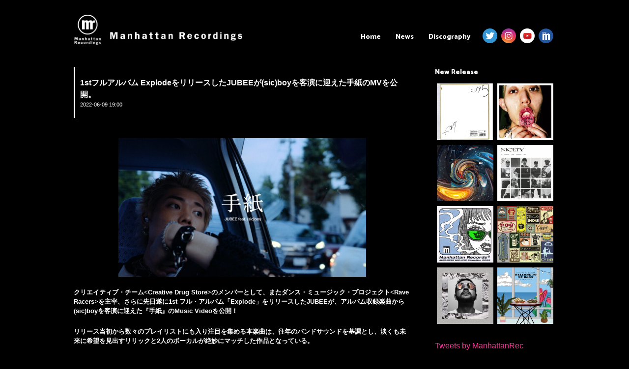

--- FILE ---
content_type: text/html; charset=utf-8
request_url: https://www.google.com/recaptcha/api2/aframe
body_size: 251
content:
<!DOCTYPE HTML><html><head><meta http-equiv="content-type" content="text/html; charset=UTF-8"></head><body><script nonce="G5CmBig074zfV8X0s3KbCQ">/** Anti-fraud and anti-abuse applications only. See google.com/recaptcha */ try{var clients={'sodar':'https://pagead2.googlesyndication.com/pagead/sodar?'};window.addEventListener("message",function(a){try{if(a.source===window.parent){var b=JSON.parse(a.data);var c=clients[b['id']];if(c){var d=document.createElement('img');d.src=c+b['params']+'&rc='+(localStorage.getItem("rc::a")?sessionStorage.getItem("rc::b"):"");window.document.body.appendChild(d);sessionStorage.setItem("rc::e",parseInt(sessionStorage.getItem("rc::e")||0)+1);localStorage.setItem("rc::h",'1768929604962');}}}catch(b){}});window.parent.postMessage("_grecaptcha_ready", "*");}catch(b){}</script></body></html>